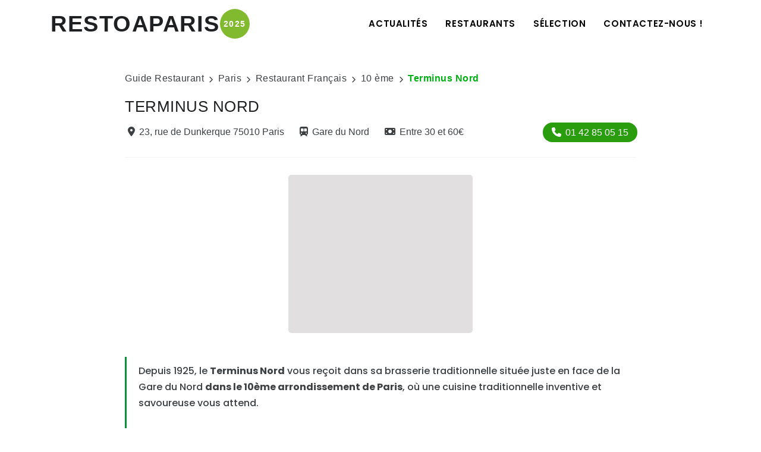

--- FILE ---
content_type: text/html; charset=ISO-8859-1
request_url: https://www.restoaparis.com/fiche-restaurant-paris/terminus-nord.html
body_size: 7644
content:
<!DOCTYPE html> 
<html lang="fr-FR">
<!--Head-->

<head>
<!-- Document title -->
<title>Restaurant Terminus Nord Paris 10 ème | Restoaparis.com</title>
<meta name="description" content="Depuis 1925, le Terminus Nord vous reçoit dans sa brasserie traditionnelle située juste en face de la Gare du Nord dans le 10ème arrondissement de Paris, où une cuisine traditionnelle inventive et savoureuse vous attend. A la carte ou avec une formule, il y a de quoi satisfaire toutes les envies et toutes les bourses à n'importe quelle heure de la journée pour tous les voyageurs et touristes. Réservation conseillée.">
<meta name="viewport" content="width=device-width, initial-scale=1" />
<meta http-equiv="content-type" content="text/html; charset=utf-8" />
<meta name="googlebot" content="index, follow, snippet" />
<meta name="robots" content="all, follow" />
<meta name="author" content="Guide Restaurant à Paris" />
<link rel="canonical" href="https://www.restoaparis.com/fiche-restaurant-paris/terminus-nord.html"/>
<link rel="icon" href="https://www.restoaparis.com/restoaparis/rap2023.nsf/favicon.ico">
<!-- CSS en dur Homepage -->
<style>
.h2titrehomepage {font-size:22px;text-align:center;}
@media (max-width: 991.98px) { 
.h2titrehomepage {font-size:18px;text-align:center;}
}
</style>
<!-- CSS Globales -->
<link href="/restoaparis/rap2023.nsf/header-footer-style.css" rel="stylesheet">
<link href="/restoaparis/rap2023.nsf/style.css" rel="stylesheet">
<!-- CSS spécialisées -->
<link href="/restoaparis/rap2023.nsf/fiche-restaurant-style.css" rel="stylesheet">
<link href="/restoaparis/rap2023.nsf/liste-restaurant-style.css" rel="stylesheet">
<!-- CSS defer -->
<link rel="preload" href="/restoaparis/rap2023.nsf/plugins.css" as="style" onload="this.onload=null;this.rel='stylesheet'">
<noscript><link rel="stylesheet" href="/restoaparis/rap2023.nsf/plugins.css"></noscript>
<link rel="preload" href="/restoaparis/rap2023.nsf/custom.css" as="style" onload="this.onload=null;this.rel='stylesheet'">
<noscript><link rel="stylesheet" href="/restoaparis/rap2023.nsf/custom.css"></noscript>
<link rel="preload" href="/restoaparis/rap2023.nsf/font-awesome.css" as="style" onload="this.onload=null;this.rel='stylesheet'">
<noscript><link rel="stylesheet" href="/restoaparis/rap2023.nsf/font-awesome.css"></noscript>
<!-- Open Graph META -->

<!-- snippet news article -->

<script type="application/ld+json">
{
"@context": "https://schema.org",
"@type": "NewsArticle",
"headline": "",
"image": [""],
"datePublished": "2006-10-17T16:24:00+02:00",
"dateModified": "2013-03-21T00:00:00+02:00",
"author":
[{
"@type": "Organization",
"name": "Restoaparis",
"url":"https://www.restoaparis.com"
}]
}

</script>
<script type="application/ld+json">
{
  "@context": "https://schema.org",
  "@type": "Restaurant",
  "address": {
    "@type": "PostalAddress",
    "addressLocality": "Paris",
    "addressRegion": "Ile de France",
    "addressCountry": "FR",
    "postalCode": "75010",
    "streetAddress": "23 rue de Dunkerque"
  },
  "name": "Terminus Nord",
  "priceRange": "&#8364;&#8364;&#8364;",
  "servesCuisine": [
    "Francaise"
  ],
  "telephone": "01 42 85 05 15",
  "description": "Depuis 1925, le Terminus Nord vous reçoit dans sa brasserie traditionnelle située juste en face de la Gare du Nord dans le 10ème arrondissement de Paris, où une cuisine traditionnelle inventive et savoureuse vous attend. A la carte ou avec une formule, il y a de quoi satisfaire toutes les envies et toutes les bourses à n'importe quelle heure de la journée pour tous les voyageurs et touristes. Réservation conseillée."
}
</script>
<script data-cfasync="false" nonce="a3b19954-5572-4a37-90dc-a377366a2e3a">try{(function(w,d){!function(j,k,l,m){if(j.zaraz)console.error("zaraz is loaded twice");else{j[l]=j[l]||{};j[l].executed=[];j.zaraz={deferred:[],listeners:[]};j.zaraz._v="5874";j.zaraz._n="a3b19954-5572-4a37-90dc-a377366a2e3a";j.zaraz.q=[];j.zaraz._f=function(n){return async function(){var o=Array.prototype.slice.call(arguments);j.zaraz.q.push({m:n,a:o})}};for(const p of["track","set","debug"])j.zaraz[p]=j.zaraz._f(p);j.zaraz.init=()=>{var q=k.getElementsByTagName(m)[0],r=k.createElement(m),s=k.getElementsByTagName("title")[0];s&&(j[l].t=k.getElementsByTagName("title")[0].text);j[l].x=Math.random();j[l].w=j.screen.width;j[l].h=j.screen.height;j[l].j=j.innerHeight;j[l].e=j.innerWidth;j[l].l=j.location.href;j[l].r=k.referrer;j[l].k=j.screen.colorDepth;j[l].n=k.characterSet;j[l].o=(new Date).getTimezoneOffset();if(j.dataLayer)for(const t of Object.entries(Object.entries(dataLayer).reduce((u,v)=>({...u[1],...v[1]}),{})))zaraz.set(t[0],t[1],{scope:"page"});j[l].q=[];for(;j.zaraz.q.length;){const w=j.zaraz.q.shift();j[l].q.push(w)}r.defer=!0;for(const x of[localStorage,sessionStorage])Object.keys(x||{}).filter(z=>z.startsWith("_zaraz_")).forEach(y=>{try{j[l]["z_"+y.slice(7)]=JSON.parse(x.getItem(y))}catch{j[l]["z_"+y.slice(7)]=x.getItem(y)}});r.referrerPolicy="origin";r.src="/cdn-cgi/zaraz/s.js?z="+btoa(encodeURIComponent(JSON.stringify(j[l])));q.parentNode.insertBefore(r,q)};["complete","interactive"].includes(k.readyState)?zaraz.init():j.addEventListener("DOMContentLoaded",zaraz.init)}}(w,d,"zarazData","script");window.zaraz._p=async d$=>new Promise(ea=>{if(d$){d$.e&&d$.e.forEach(eb=>{try{const ec=d.querySelector("script[nonce]"),ed=ec?.nonce||ec?.getAttribute("nonce"),ee=d.createElement("script");ed&&(ee.nonce=ed);ee.innerHTML=eb;ee.onload=()=>{d.head.removeChild(ee)};d.head.appendChild(ee)}catch(ef){console.error(`Error executing script: ${eb}\n`,ef)}});Promise.allSettled((d$.f||[]).map(eg=>fetch(eg[0],eg[1])))}ea()});zaraz._p({"e":["(function(w,d){})(window,document)"]});})(window,document)}catch(e){throw fetch("/cdn-cgi/zaraz/t"),e;};</script></head>
<body>
<!--Body Inner-->
<div class="body-inner">
<!--Header-->

<header id="header" data-responsive-fixed="true" data-sticky-active="0">
<div class="header-inner">
<div class="container">
<!--Logo-->
<div id="logo">
<a href="https://www.restoaparis.com" title="Le guide Restaurant à Paris"><span class="logo-default">RESTOAPARIS</span><div class="circle" aria-label="Guide Restaurant à Paris édition 2025">2025</div></a> 
</div>
<!--End: Logo-->
<!--Navigation Responsive Trigger-->
<div id="mainMenu-trigger">
<a class="lines-button x"><span class="lines"></span></a>
</div>
<!--end: Navigation Resposnive Trigger-->
<!--Navigation-->
<div id="mainMenu">
<div class="container">
<nav>
<ul>
<li><a href="https://www.restoaparis.com">Actualités</a></li>
<li class="dropdown mega-menu-item"><a href="#">Restaurants</a>
<ul class="dropdown-menu dropdown-mega-menu-2">
<li class="mega-menu-content" style="padding-left: 0;">
<div class="row">
<div class="col-md-6">
<ul>
<li class="mega-menu-title">Restaurants Rive Gauche</li>
<li><a href="https://www.restoaparis.com/liste-restaurant/paris/75005/toutes-cuisines/tout-prix">Quartier Latin - 5ème</a></li>
<li><a href="https://www.restoaparis.com/liste-restaurant/paris/75006/toutes-cuisines/tout-prix">Saint Germain des prés - 6ème</a></li>
<li><a href="https://www.restoaparis.com/liste-restaurant/paris/75007/toutes-cuisines/tout-prix">Tour eiffel - 7ème</a></li>
<li><a href="https://www.restoaparis.com/liste-restaurant/paris/75013/toutes-cuisines/tout-prix">Chinatown - 13ème</a></li>
<li><a href="https://www.restoaparis.com/liste-restaurant/paris/75014/toutes-cuisines/tout-prix">Montparnasse - 14ème</a></li>
<li><a href="https://www.restoaparis.com/liste-restaurant/paris/75015/toutes-cuisines/tout-prix">Vaugirard - 15ème</a></li>
</ul>
</div>
<div class="col-md-6">
<ul>
<li class="mega-menu-title">Restaurants Rive Droite</li>
<li><a href="https://www.restoaparis.com/liste-restaurant/paris/75001/toutes-cuisines/tout-prix">Chatelêt - 1er</a></li>
<li><a href="https://www.restoaparis.com/liste-restaurant/paris/75003/toutes-cuisines/tout-prix">Le Marais - 3ème</a></li>
<li><a href="https://www.restoaparis.com/liste-restaurant/paris/75008/toutes-cuisines/tout-prix">Champs Elysées - 8ème</a></li>
<li><a href="https://www.restoaparis.com/liste-restaurant/paris/75011/toutes-cuisines/tout-prix">République - 11ème</a></li>
<li><a href="https://www.restoaparis.com/liste-restaurant/paris/75017/toutes-cuisines/tout-prix">Batignolles - 17ème</a></li>
<li><a href="https://www.restoaparis.com/liste-restaurant/paris/75018/toutes-cuisines/tout-prix">Montmartre - 18ème</a></li>
</ul>
</div>
</div>
</li>
</ul>
</li>
<li class="dropdown mega-menu-item"><a href="#">Sélection</a>
<ul class="dropdown-menu dropdown-mega-menu-3">
<li class="mega-menu-content">
<div class="row">
<div class="col-lg-4">
<ul>
<li class="mega-menu-title">Top Cuisine</li>
<li><a href="https://www.restoaparis.com/liste-restaurant/paris/tout-arrondissement/francais/tout-prix">Française</a></li>
<li><a href="https://www.restoaparis.com/liste-restaurant/paris/tout-arrondissement/japonais/tout-prix">Japonaise</a></li>
<li><a href="https://www.restoaparis.com/liste-restaurant/paris/tout-arrondissement/italien/tout-prix">Italienne</a></li>
<li><a href="https://www.restoaparis.com/liste-restaurant/paris/tout-arrondissement/chinois/tout-prix">Chinoise</a></li>
<li><a href="https://www.restoaparis.com/liste-restaurant/paris/tout-arrondissement/indien/tout-prix">Indienne</a></li>
<li><a href="https://www.restoaparis.com/liste-restaurant/paris/tout-arrondissement/thailandais/tout-prix">Thaï</a></li>
</ul>
</div>
<div class="col-lg-4">
<ul>
<li class="mega-menu-title">Envies</li>
<li><a href="/restaurant-paris-par-plat/hamburger">Hamburger</a></li>
<li><a href="/restaurant-paris-par-plat/sushi">Sushis</a></li>
<li><a href="/restaurant-paris-par-plat/pizza">Pizza</a></li>
<li><a href="/restaurant-paris-par-plat/entrecote-de-boeuf">Entrecôte</a></li>
<li><a href="/restaurant-paris-par-plat/moules-frites">Moules Frites</a></li>
<li><a href="/restaurant-paris-par-plat/bo-bun">Bo Bun</a></li>
</ul>
</div>
<div class="col-lg-4">
<ul>
<li class="mega-menu-title">Feeling</li>
<li><a href="https://www.restoaparis.com/restaurant-paris-par-theme/reveillon-nouvel-an" style="color:#ff0000;">Réveillon Nouvel An 2026</a></li>
<li><a href="https://www.restoaparis.com/restaurant-paris-par-theme/anniversaire">Anniversaire</a></li>
<li><a href="https://www.restoaparis.com/restaurant-paris-par-theme/romantique">Romantique</a></li>
<li><a href="https://www.restoaparis.com/restaurant-paris-par-theme/brunch">Brunch</a></li>
<li><a href="https://www.restoaparis.com/restaurant-paris-par-theme/a-volonte">A Volonté</a></li>
<li><a href="https://www.restoaparis.com/restaurant-paris-par-theme/coquin">Coquin</a></li>
</ul>
</div>
</div>
</li>
</ul>
</li>
<!-- <li><a href="link.html">Forums</a></li> -->
<!-- <li><a href="link.html">Blog</a></li> -->
<li><a href="/contact">Contactez-nous !</a></li>                        
</ul>
</nav>
</div>
</div>
<!--end: Navigation-->
</div>
</div>
</header>
<!-- Fiche Restaurant-->
<section id="page-content">
<div class="container">
<div id="fiche-restaurant">
<!--Breadcrumb-->
<div  id="breadcrumb" class="breadcrumb-restoaparis">
<ul>
<li><a href="https://www.restoaparis.com">Guide Restaurant</a></li>
<li><i class="fa fa-chevron-right"></i>Paris</li>
<li><i class="fa fa-chevron-right"></i><a href="https://www.restoaparis.com/liste-restaurant/paris/tout-arrondissement/francais/tout-prix">Restaurant Français</a></li>
<li><i class="fa fa-chevron-right"></i><a href="https://www.restoaparis.com/liste-restaurant/paris/75010/toutes-cuisines/tout-prix">10 ème</a></li>
<li><i class="fa fa-chevron-right"></i><span class="active">Terminus Nord</span></li>
</ul>
</div>
<!--Partie Restaurant-->
<div id="partie-restaurant" style="margin-bottom:40px;border-bottom: 2px solid #324d34;" class="post-item">
<div class="post-item-wrap">
<!--Description du Restaurant-->
<div id="description-restaurant" class="block-description-restaurant">
<!--Nom Restaurant-->
<div class="block-nom-restaurant">
<h1 class="nom-restaurant-fiche-resto">Terminus Nord</h1>
</div>
<!--Infos Essentielles-->
<div class="block-infos-essentielles">
<a style="margin-right: 16px;" href="https://www.restoaparis.com/restaurant-paris-par-voie/rue-de-dunkerque" title="Les restaurant situés rue de dunkerque"><i style="margin-right:7px!important;" class="fa fa-map-marker-alt"></i>23, rue de Dunkerque 75010 Paris</a>
<a style="margin-right: 16px;" href="https://www.restoaparis.com/restaurant-paris-par-metro/gare-du-nord"><i style="margin-right:7px!important;" class="fa-solid fa-train-subway"></i>Gare du Nord</a>
<a style="" href="https://www.restoaparis.com/liste-restaurant/paris/tout-arrondissement/toutes-cuisines/entre-30-et-60-euros/1" title="Les restaurants Entre 30 et 60&#8364;"><i style="margin-right:7px!important;" class="fa-solid fa-money-bill"></i>Entre 30 et 60&#8364;</a>
<button type="button" class="button-booking-by-phone"><a href="tel:+33142850515"><i style="margin-right:7px!important;" class="fa-solid fa-phone"></i>01 42 85 05 15</a></button>
</div>
<!--End: Infos Essentielles-->
</div>
<!--End: Description du Restaurant-->
<!-- Google Adsense -->
<div style="width:310px;margin-left:auto;margin-right:auto;;text-align:center;background:#E1DFDF;margin-bottom:10px;padding-top:5px;padding-bottom:5px;-webkit-border-radius: 5px;-moz-border-radius: 5px;border-radius: 5px;">
<script async src="//pagead2.googlesyndication.com/pagead/js/adsbygoogle.js"></script>
<ins class="adsbygoogle"
     style="display:inline-block;width:300px;height:250px"
     data-ad-client="ca-pub-1180493474986862"
     data-ad-slot="9711921454"></ins>
<script>
(adsbygoogle = window.adsbygoogle || []).push({});
</script>
</div>
<!--Article du Restaurant-->
<div id="article-restaurant">
<!--Chapô-->
<div class="chapo-article">
<p>Depuis 1925, le <b>Terminus Nord</b> vous reçoit dans sa brasserie traditionnelle située juste en face de la Gare du Nord <b>dans le 10ème arrondissement de Paris</b>, où une cuisine traditionnelle inventive et savoureuse vous attend. 
<br>
<br>A la carte ou avec une formule, il y a de quoi satisfaire toutes les envies et toutes les bourses à n'importe quelle heure de la journée pour tous les voyageurs et touristes. 
<br>
<br><b>Réservation conseillée.</b></p>
</div>
<!--End: Chapô-->
<!--Image + Paragraphe 1-->
<div class="block-image-text-article">
<p>Dans un décor magnifique mêlant Art Déco et Art Nouveau, vous apprécierez de pouvoir vous poser seul, entre amis, collègues ou avec votre famille pour vous restaurer, prendre un café en attendant votre train, ou en arrivant tard le soir.
<br>
<br>Le <b>chef Cyril Martin</b>, originaire de Lille, officie dans les cuisines du Terminus Nord et ce passionné des produits de la mer vous régale avec une carte gourmande, étoffée et créative.</p>
</div>
<!--End: Image + Paragraphe 1-->
<!--Image 2-->
<div class="block-image-text-article" style="margin-bottom:0px;">
</div>
<!--End: Image 2-->
<!-- Paragraphe 2-->
<div class="block-image-text-article">
<h2> </h2>
<p>Les plats signature de la maison sont la <b>Bouillabaisse marseillaise et les Ris de Veau aux morilles</b>, mais vous trouverez également de bonnes huîtres fraîches ou des plats de poisson et viande de qualité.
<br>
<br><b>Quelques exemples</b> : Gros escargots de Bourgogne marinés au Chablis, Thon mi-cuit au piment d'espelette AOC, légumes verts croquants, Noix de Saint-Jacques à la plancha, risotto bio Carnaroli aux cèpes, coulis de potimarron ou Choucroute Formidable.</p>
</div>
<!--Image + Paragraphe 3-->
<div class="block-image-text-article">
<h2> </h2>
<p>Et en desserts : <b>Profiteroles</b> au chocolat chaud Valrhona, <b>Crêpes Suzette flambées</b> au Grand Marnier, ou <b>Baba au rhum royal ambré</b> et sa crème fouettée !
<br>
<br>Entrées de 8.70 à 20.50&#8364;, Plats de 19.50 à 38&#8364;, Desserts de 8.20 à 11.50&#8364;.
<br>
<br>Formules <b>à 26.50&#8364;</b> pour entrée/plat ou plat/dessert et <b>à 32&#8364;</b> pour entrée/plat/dessert.</p>
</div>
<!--Image + Paragraphe 4-->
<div class="block-image-text-article">
</div>
<!--Image + Paragraphe 5-->
<div class="block-image-text-article">
</div>
<!--Image + Paragraphe 6-->
<div class="block-image-text-article">
</div>
<!--Image + Paragraphe 7-->
<div class="block-image-text-article">
</div>
<!--Image + Paragraphe 8-->
<div class="block-image-text-article">
</div>
<!--Image + Paragraphe 9-->
<div class="block-image-text-article">
</div>
</div>
<!--End: Article du Restaurant-->
<!--Informations sur le Restaurant-->
<div id=" infos-pratiques">
<div class="accordion accordion-shadow">
<!--Informations pratiques-->
<div class="ac-item">
<h4 class="ac-title">Informations pratiques</h4>
<div class="ac-content">
<div class="block-informations-pratiques">
<div class="block-nom-note-restaurant-infos-pratiques">
<h5 style="margin-bottom: 0px!important;margin-right: 15px;">Terminus Nord</h5>
</div>
<ul class="list-informations-pratiques">
<li><a href="https://www.restoaparis.com/liste-restaurant/paris/tout-arrondissement/français/tout-prix/1" title="Réservez un restaurant de Groupe"><i style="margin-right:7px!important;" class="fa fa-utensils"></i>Cuisine Francaise</a></li>
<li><a href="https://www.restoaparis.com/liste-restaurant/paris/tout-arrondissement/toutes-cuisines/entre-30-et-60-euros/1"><i style="margin-right:7px!important;" class="fa-solid fa-money-bill"></i>Entre 30 et 60&#8364;</a></li>
<li><a  href="https://www.restoaparis.com/restaurant-paris-par-voie/rue-de-dunkerque" title="Les restaurant situés rue de dunkerque"><i style="margin-right:7px!important;" class="fa fa-map-marker-alt"></i>23, rue de Dunkerque 75010 Paris</a></i>
<li><a href="https://www.restoaparis.com/restaurant-paris-par-metro/gare-du-nord"><i style="margin-right:7px!important;" class="fa-solid fa-train-subway"></i>Gare du Nord</a></li>
<li><a href="tel:+33142850515"><i style="margin-right:7px!important;" class="fa-solid fa-phone"></i>01 42 85 05 15</a></li>
<li><i style="margin-right:7px!important;" class="fa fa-clock"></i>Ouvert tous les jours<br>de 7h30 à 00h00</li>
<li><i style="margin-right:7px!important;" class="fa fa-credit-card"></i>CHEQUE , CB , TR , AMEX</li>
</ul>
</div>
</div>
</div>
<!--End: Informations pratiques-->
<!--Menus-->
<div class="ac-item">
<h4 class="ac-title">Menus</h4>
<div class="ac-content" style="display: none;">
<div class="block-informations-menus">
<h5 style="margin-bottom: 0px!important;margin-right: 15px;">Spécialités</h5>
<div class="block-speciality-buttons">
</div>
<h5 style="margin-bottom: 0px!important;margin-right: 15px;">A la carte :</h5>
<p style="margin-bottom: 10px!important;">| Huîtres
| Oeuf mollet bio 
| Ris de veau aux Morilles 
| Bouillabaisse 
| Baba au rhum royal</p>
</div>
</div>
</div>
<!--End: Menus-->
<!--Sur le Web-->
<div class="ac-item">
<h4 class="ac-title">Sur le Web</h4>
<div class="ac-content" style="display: none;">
<div class="block-informations-web">
<a href="http://www.terminusnord.com" target="_blank"><i style="margin-right:7px!important;" class="fa-solid fa-globe"></i> Site Officiel</a>
<a href="https://www.facebook.com/pages/Terminus-Nord-Restaurant/118457258261572" target="_blank"><i style="margin-right:7px!important;" class="fa-brands fa-facebook"></i> Page Facebook</a>


</div>
</div>
</div>
<!--End: Sur le Web-->
</div>
</div>
<!--End: Informations sur le Restaurant-->
<!--Tags zone-->
<div  id="tags-zone" class="block-tags-zone">
<h4>TAGS ZONE</h4>
<div class="tags-zone">
<a href="https://www.restoaparis.com/restaurant-paris-par-theme/brasserie">Brasserie</a><a href="https://www.restoaparis.com/restaurant-paris-par-theme/terrasse">Terrasse</a><a href="https://www.restoaparis.com/restaurant-paris-par-theme/groupes">Groupes</a><a href="https://www.restoaparis.com/restaurant-paris-par-theme/service-continu">Service Continu</a><a href="https://www.restoaparis.com/restaurant-paris-par-theme/ouvert-tard">Ouvert Tard</a><a href="https://www.restoaparis.com/restaurant-paris-par-theme/ouvert-le-dimanche">Ouvert le Dimanche</a><a href="https://www.restoaparis.com/restaurant-paris-par-theme/ouvert-le-lundi">Ouvert le Lundi</a><a href="https://www.restoaparis.com/restaurant-paris-par-theme/ouvert-le-samedi-midi">Ouvert le Samedi midi</a><a href="https://www.restoaparis.com/restaurant-paris-par-theme/affaires">Affaires</a><a href="https://www.restoaparis.com/restaurant-paris-par-theme/privatisation">Privatisation</a><a href="https://www.restoaparis.com/restaurant-paris-par-theme/climatise">Climatisé</a><a href="https://www.restoaparis.com/restaurant-paris-par-theme/petit-dejeuner">Petit-Dejeuner</a>
</div>
</div>
<!--End: Tags zone-->
</div>
</div>
<!--End: Partie Restaurant-->
<!--Partie Suggestions de Restos-->
<div class="row block-suggestions-restos">
<div class="content col-lg-12">
<h3>D'autres restaurants à Paris<br>qui vont vous plaire !</h3>
<!-- Carousel Nouveaux restaurants -->
<h4>Les Nouveaux Restaurants</h4>
<div class="carousel" data-items="3" data-autoplay="false">
<div class="post-item border"><div class="post-item-wrap"><div class="post-image"><a href="/fiche-restaurant-paris/madie.html"><img alt="Restaurant Madie à Paris" src="https://www.restoaparis.com/cdn-cgi/image/width=375,height=250,quality=65,format=webp/photos-vip/Restaurant-madie-paris-8-salle/$file/Restaurant-madie-paris-8-salle.jpg" loading="lazy"></a><div class="tags-principaux-restaurant-carousel"><a class="color-tag-1" href="/liste-restaurant/paris/tout-arrondissement/Francais/tout-prix/1">Francaise</a></div></div><div class="block-description-restaurant-carousel"><div class="infos-essentielles-restaurant-carousel"><a href="/liste-restaurant/paris/75008/toutes-cuisines/tout-prix/1"><i style="margin-right:7px!important;" class="fa fa-map-marker-alt"></i>Paris 8 ème</a><a href="/liste-restaurant/paris/tout-arrondissement/toutes-cuisines/entre-30-et-60-euros/1"><i style="margin-right:7px!important;" class="fa-solid fa-money-bill"></i>Entre 30 et 60 &#8364;</a></div><h5><a href="/fiche-restaurant-paris/madie.html">Madie</a></h5><p>Madie est un restaurant français situé au c&#339;ur du 8&#7497; arrondissement de Paris, entre la Madeleine et Saint-Lazare.

Dans un cadre élégant et chaleureux, notre bistrot parisien revisite la gastronomie française avec des produits frais et de saison, alliant raffinement et simplicité.</p><a href="/fiche-restaurant-paris/madie.html" class="item-link">L'article <i class="fa fa-chevron-right"></i></a></div></div></div><div class="post-item border"><div class="post-item-wrap"><div class="post-image"><a href="/fiche-restaurant-paris/lou-diprey.html"><img alt="Restaurant Lou Diprey à Paris" src="https://www.restoaparis.com/cdn-cgi/image/width=375,height=250,quality=65,format=webp/photos-vip/restaurant-cabaret-louis-diprey-paris-spectacle/$file/restaurant-cabaret-louis-diprey-paris-spectacle.jpg" loading="lazy"></a><div class="tags-principaux-restaurant-carousel"><a class="color-tag-1" href="/liste-restaurant/paris/tout-arrondissement/Francais/tout-prix/1">Francaise</a></div></div><div class="block-description-restaurant-carousel"><div class="infos-essentielles-restaurant-carousel"><a href="/liste-restaurant/paris/75010/toutes-cuisines/tout-prix/1"><i style="margin-right:7px!important;" class="fa fa-map-marker-alt"></i>Paris 10 ème</a><a href="/liste-restaurant/paris/tout-arrondissement/toutes-cuisines/plus-de-60-euros/1"><i style="margin-right:7px!important;" class="fa-solid fa-money-bill"></i>Plus de 60 &#8364;</a></div><h5><a href="/fiche-restaurant-paris/lou-diprey.html">Lou Diprey</a></h5><p>Restaurant-cabaret (voix et danse) pour le dîner et brunch festifs les dimanches. Dans un cadre immersif et lounge façon piano-bar jazzy tout neuf, immergez-vous dans un show pop dansant et chantant joyeux et glamour, plein de paillettes et de rêves assouvis.</p><a href="/fiche-restaurant-paris/lou-diprey.html" class="item-link">L'article <i class="fa fa-chevron-right"></i></a></div></div></div><div class="post-item border"><div class="post-item-wrap"><div class="post-image"><a href="/fiche-restaurant-paris/keopi.html"><img alt="Restaurant Kéopi à Paris" src="https://www.restoaparis.com/cdn-cgi/image/width=375,height=250,quality=65,format=webp/photos-vip/restaurant-brunch-coreen-keopi-plats/$file/restaurant-brunch-coreen-keopi-plats.jpg" loading="lazy"></a><div class="tags-principaux-restaurant-carousel"><a class="color-tag-1" href="/liste-restaurant/paris/tout-arrondissement/Coreen/tout-prix/1">Coreenne</a></div></div><div class="block-description-restaurant-carousel"><div class="infos-essentielles-restaurant-carousel"><a href="/liste-restaurant/paris/75009/toutes-cuisines/tout-prix/1"><i style="margin-right:7px!important;" class="fa fa-map-marker-alt"></i>Paris 9 ème</a><a href="/liste-restaurant/paris/tout-arrondissement/toutes-cuisines/entre-15-et-30-euros/1"><i style="margin-right:7px!important;" class="fa-solid fa-money-bill"></i>Entre 15 et 30 &#8364;</a></div><h5><a href="/fiche-restaurant-paris/keopi.html">Kéopi</a></h5><p>KEOPI est le premier restaurant de brunch coréen à Paris, niché dans le coeur du 9ème arrondissement, découvrez leurs plats fusion comme la Waffle au poulet frit coréen, le Benedict au boeuf bulgogi ou leurs fameux pancake.</p><a href="/fiche-restaurant-paris/keopi.html" class="item-link">L'article <i class="fa fa-chevron-right"></i></a></div></div></div><div class="post-item border"><div class="post-item-wrap"><div class="post-image"><a href="/fiche-restaurant-paris/75cl.html"><img alt="Restaurant 75CL à Paris" src="https://www.restoaparis.com/cdn-cgi/image/width=375,height=250,quality=65,format=webp/photos-vip/restaurant-bar-a-vin-75cl-salle-1/$file/restaurant-bar-a-vin-75cl-salle-1.jpg" loading="lazy"></a><div class="tags-principaux-restaurant-carousel"><a class="color-tag-1" href="/liste-restaurant/paris/tout-arrondissement/Francais/tout-prix/1">Francaise</a></div></div><div class="block-description-restaurant-carousel"><div class="infos-essentielles-restaurant-carousel"><a href="/liste-restaurant/paris/75001/toutes-cuisines/tout-prix/1"><i style="margin-right:7px!important;" class="fa fa-map-marker-alt"></i>Paris 1 er</a><a href="/liste-restaurant/paris/tout-arrondissement/toutes-cuisines/entre-30-et-60-euros/1"><i style="margin-right:7px!important;" class="fa-solid fa-money-bill"></i>Entre 30 et 60 &#8364;</a></div><h5><a href="/fiche-restaurant-paris/75cl.html">75CL</a></h5><p>Au c&#339;ur du 1er arrondissement, à deux pas du Louvre, 75CL s&#8217;affirme comme le nouveau repaire des amateurs de vins et d&#8217;assiettes pleines de caractère. Pensé comme un bar à vins nouvelle génération, l&#8217;endroit mêle avec naturel expertise &#339;nologique, ambiance décontractée et clin d&#8217;&#339;il à la bistronomie hexagonale.</p><a href="/fiche-restaurant-paris/75cl.html" class="item-link">L'article <i class="fa fa-chevron-right"></i></a></div></div></div><div class="post-item border"><div class="post-item-wrap"><div class="post-image"><a href="/fiche-restaurant-paris/la-gatinaise.html"><img alt="Restaurant La Gatinaise à Paris" src="https://www.restoaparis.com/cdn-cgi/image/width=375,height=250,quality=65,format=webp/photos-vip/restaurant-la-gatinaise-paris-13-salle-2/$file/restaurant-la-gatinaise-paris-13-salle-2.jpg" loading="lazy"></a><div class="tags-principaux-restaurant-carousel"><a class="color-tag-1" href="/liste-restaurant/paris/tout-arrondissement/Francais/tout-prix/1">Francaise</a></div></div><div class="block-description-restaurant-carousel"><div class="infos-essentielles-restaurant-carousel"><a href="/liste-restaurant/paris/75013/toutes-cuisines/tout-prix/1"><i style="margin-right:7px!important;" class="fa fa-map-marker-alt"></i>Paris 13 ème</a><a href="/liste-restaurant/paris/tout-arrondissement/toutes-cuisines/entre-15-et-30-euros/1"><i style="margin-right:7px!important;" class="fa-solid fa-money-bill"></i>Entre 15 et 30 &#8364;</a></div><h5><a href="/fiche-restaurant-paris/la-gatinaise.html">La Gatinaise</a></h5><p>Le restaurant bistrot la Gatinaise est devenu le quartier général du centre commercial Masséna du Paris 13 ème. Dans sa salle resté dans son jus vintage et sa terrasse lumineuse, on s'y régale d'une cuisine Française traditionnelle avec de bonnes grillades et le fameux couscous du chef.</p><a href="/fiche-restaurant-paris/la-gatinaise.html" class="item-link">L'article <i class="fa fa-chevron-right"></i></a></div></div></div><div class="post-item border"><div class="post-item-wrap"><div class="post-image"><a href="/fiche-restaurant-paris/black-angus-saint-lazare.html"><img alt="Restaurant Black Angus Saint-Lazare à Paris" src="https://www.restoaparis.com/cdn-cgi/image/width=375,height=250,quality=65,format=webp/photos-vip/restaurant-black-angus-saint-lazare-tablee/$file/restaurant-black-angus-saint-lazare-tablee.jpg" loading="lazy"></a><div class="tags-principaux-restaurant-carousel"><a class="color-tag-1" href="/liste-restaurant/paris/tout-arrondissement/Francais/tout-prix/1">Francaise</a></div></div><div class="block-description-restaurant-carousel"><div class="infos-essentielles-restaurant-carousel"><a href="/liste-restaurant/paris/75009/toutes-cuisines/tout-prix/1"><i style="margin-right:7px!important;" class="fa fa-map-marker-alt"></i>Paris 9 ème</a><a href="/liste-restaurant/paris/tout-arrondissement/toutes-cuisines/entre-30-et-60-euros/1"><i style="margin-right:7px!important;" class="fa-solid fa-money-bill"></i>Entre 30 et 60 &#8364;</a></div><h5><a href="/fiche-restaurant-paris/black-angus-saint-lazare.html">Black Angus Saint-Lazare</a></h5><p>Après un gros succès à république, le Black Angus signe sa deuxième adresse à Saint-Lazare pour proposer ses fameuses formules de viandes Black Angus avec sa fameuse sauce aux herbes. Nouvelle déco et toujours les 3 formules qui ont fait leur succès.</p><a href="/fiche-restaurant-paris/black-angus-saint-lazare.html" class="item-link">L'article <i class="fa fa-chevron-right"></i></a></div></div></div>
</div>
<!--End: Carousel Nouveaux restaurants -->
</div>
</div>
<!--End: Partie Suggestions de Restos-->
</div>     
</div>
</section>
<!--End: Fiche Restaurant-->
<!--Footer-->

<footer id="footer">
<div class="footer-content">
<div class="container">
<div class="footer-flex">
<!-- Partie 1 Footer -->
<div class="part-1-footer">
<a href="https://www.restoaparis.com"><img src="https://www.restoaparis.com/restoaparis/rap2023.nsf/logo-282x75.png" alt="Les meilleurs restaurants de Paris par Restoaparis" class="center" id="logo_footer"></a>
<p>Notre guide de restaurant à Paris est l'un de plus anciens blog de bonnes adresses de restaurants réalisé par des passionnés depuis 1999.</p>
</div>
<!-- end: Partie 1 Footer -->
<!-- Partie 2 Footer-->
<div class="part-2-footer green-hover">
<h4 class="part-title-footer">Partenaires</h4>
<ul class="list-footer">
<li><a href="https://www.lesrestos.com" target="_blank">Guide Les Restos</a></li>
<li><a href="https://www.parisgourmand.com/" target="_blank">Paris Gourmand</a></li>
<li><a href="https://restodeparis.com/" target="_blank">Resto de Paris</a></li>
</ul>
<h4 class="part-title-footer"><a href="https://www.restoaparis.com/blog/nos-derniers-articles">Le Blog</a></h4>
</div>
<!-- end: Partie 2 Footer -->
<!-- Partie 3 Footer -->
<div class="part-3-footer">
<!-- Partie Ajouter un Restaurant -->
<div style="margin-bottom: 20px;">
<button type="button" class="btn btn-add-resto"><a href="https://www.restoaparis.com/ajouter-restaurant"><span style="font-size: 14px;font-weight:600!important;color: white!important;">Ajoutez un Restaurant</span></a></button>
</div>
<!-- end: Social icons -->
<h4 class="part-title-footer green-hover" style="margin-bottom: 18px!important;"><a href="/contact">Contactez-nous !</a></h4>
<!-- Réseaux sociaux -->
<div>
<h5 class="part-title-footer">SUIVEZ-NOUS</h5>
<div class="social-icons social-icons-small social-icons-border social-icons-rounded social-icons-colored-hover">
<ul>
<li class="social-facebook"><a href="https://www.facebook.com/restaurant.a.paris" target="_blank"><i class="fab fa-facebook-f"></i></a></li>
<li class="social-instagram"><a href="https://www.instagram.com/restoaparis/" target="_blank"><i class="fab fa-instagram"></i></a></li>
<li class="social-tiktok"><a href="https://www.tiktok.com/@restoaparis" target="_blank"><i class="fab fa-tiktok"></i></a></li>
</ul>
</div>
</div>
<!-- end: Réseaux sociaux -->
</div>
<!-- end: Partie 3 Footer -->
</div>
</div>
</div>
<div class="copyright-content">
    <div class="container">
        <div class="copyright-text text-center">&copy; Copyright 1999-2025 Restoaparis.com</div>
    </div>
</div>
</footer>
<!--End: Footer-->
</div>
<!--End: Body Inner-->
<!--Scroll to Top-->
<a id="scrollTop" data-offset="200"><i class="fa-solid fa-arrow-up"></i><i class="fa-solid fa-arrow-up"></i></a>
<!--Plugins-->
<script src="https://www.restoaparis.com/restoaparis/rap2023.nsf/jquery.js"></script>
<script src="https://www.restoaparis.com/restoaparis/rap2023.nsf/plugins.js"></script>
<!--Template functions-->
<script src="https://www.restoaparis.com/restoaparis/rap2023.nsf/functions.js"></script>
</body>
</html>


--- FILE ---
content_type: text/html; charset=utf-8
request_url: https://www.google.com/recaptcha/api2/aframe
body_size: 265
content:
<!DOCTYPE HTML><html><head><meta http-equiv="content-type" content="text/html; charset=UTF-8"></head><body><script nonce="5FS5TWwvOon4S8oIa2UYiQ">/** Anti-fraud and anti-abuse applications only. See google.com/recaptcha */ try{var clients={'sodar':'https://pagead2.googlesyndication.com/pagead/sodar?'};window.addEventListener("message",function(a){try{if(a.source===window.parent){var b=JSON.parse(a.data);var c=clients[b['id']];if(c){var d=document.createElement('img');d.src=c+b['params']+'&rc='+(localStorage.getItem("rc::a")?sessionStorage.getItem("rc::b"):"");window.document.body.appendChild(d);sessionStorage.setItem("rc::e",parseInt(sessionStorage.getItem("rc::e")||0)+1);localStorage.setItem("rc::h",'1768875653756');}}}catch(b){}});window.parent.postMessage("_grecaptcha_ready", "*");}catch(b){}</script></body></html>

--- FILE ---
content_type: text/css; charset=UTF-8
request_url: https://www.restoaparis.com/restoaparis/rap2023.nsf/fiche-restaurant-style.css
body_size: 3097
content:
/* FICHE RESTAURANT */



/*global css*/

.color-tag-1 {background-color:#2a9d0f !important}

.color-tag-1:hover {
	background-color:#2d7a1d!important;
	transition: color .15s ease-in-out,background-color .15s ease-in-out,border-color .15s ease-in-out,box-shadow .15s ease-in-out;
}

.color-tag-2 {background-color:#2585b0!important;}

.color-tag-2:hover {
	background-color:#1d5d7a!important;
	transition: color .15s ease-in-out,background-color .15s ease-in-out,border-color .15s ease-in-out,box-shadow .15s ease-in-out;
}



/*largeur de la fiche Restaurant*/

#fiche-restaurant {
	display: block;
	width: 860px;
	margin: auto;
}

@media (max-width: 767.98px) {
	#fiche-restaurant {
		display: block;
    	width: auto;
		margin: auto;
	}
}

@media (max-width: 991.98px) {
	#fiche-restaurant {
		display: block;
    	width: auto;
		margin: auto;
	}
}



/*images spotlight du restaurant */

.spotlight-restaurant-images {
    margin: 0;
    padding: 0;
	width: 100%;
    height: auto;
}

.spotlight-restaurant-images img {
    border-radius: 0.42rem !important;
	max-width: 100%!important;
    height: auto!important;
	margin-bottom: 26px;
}

/*tags principaux du restaurant*/

.tags-principaux-restaurant {
	position:absolute;
	right:25px;
	top:11px;
}

.tags-principaux-restaurant a {
    display: inline-block!important;
    padding: 0.35em 0.65em!important;
	border-radius: .375rem;
    vertical-align: baseline!important;
    white-space: nowrap!important;
    font-size: 16px!important;
	text-transform: uppercase;
    font-weight: 600!important;
    line-height: 1!important;
    text-align: center!important;
    color: #fff!important;
}

@media (max-width: 991.98px) {
	.tags-principaux-restaurant a {font-size: 13px!important;}
}

.tags-principaux-restaurant a:hover {color: #fff!important;}

/*description du restaurant*/

.block-description-restaurant {
	padding-bottom: 10px;
	border-bottom: 1px solid #f3f3f3!important;
	margin-bottom: 29px;
}

@media (max-width: 991.98px) {
    .block-description-restaurant {
		display: flex!important;
	    flex-direction: column!important;
	    justify-content: center!important;
	    align-items: center!important;
	}
}

/*nom du restaurant*/

.block-nom-restaurant {
	display: flex;
    align-items: center;
    margin-bottom: 10px;
}

@media (max-width: 991.98px) {
	.block-nom-restaurant {
		display: flex;
	    flex-direction: column;
	    flex-wrap: nowrap;
	    align-items: center;
	    margin-bottom: 10px;
	}
}

.nom-restaurant-fiche-resto {
	font-size:26px!important;
	margin-bottom: 0px!important;
    margin-right: 15px;
    text-transform: uppercase;
}

@media (max-width: 991.98px) {
    .nom-restaurant-fiche-resto {
    	font-size:22px!important;
    	text-align: center!important;
    	margin-right: 0px;
    }
}

.heart-rating {
	position: relative;
    top: 2px;
}
 
.heart-rating i {
	font-size: 23px;
	color: #ff0000;
}

.button-fermeture-definitive {
    position: relative;
	bottom: 0px;
	margin-bottom: 10px!important;
	padding: 6px 10px;
    border: none!important;
    border-radius: 20px;
    background-color: #ff0000;
    transition: all .3s;
    font-size: 14px;
    color: #fff!important;
}

@media (max-width: 991.98px) {
    .button-fermeture-definitive {
		position: relative!important;
		left: 0px!important;
		margin-top:10px!important;
	}
}

/*infos essentielles*/

.block-infos-essentielles {
	display: flex;
    flex-direction: row;
    align-content: center;
    align-items: center;
    flex-wrap: wrap;
    margin-bottom: 15px!important;
}

@media (max-width: 991.98px) {
    .block-infos-essentielles {
		display: flex!important;
	    flex-direction: column!important;
	    justify-content: center!important;
	    align-items: center!important;
	    margin-bottom: 14px!important;
	}
}

.block-infos-essentielles a {
    position: relative!important;
    padding: 5px!important;
	border-radius:5px!important;
	font-size: 16px;
	color: #3c4043 !important;
}

.block-infos-essentielles a:hover {
	background-color: #2a9d0f !important;
    color: #fff !important;
}

@media (max-width: 991.98px) {
    .block-infos-essentielles a {
    	margin-right: 0px!important;
    	font-size: 15px!important;
	}
}

.button-booking-by-phone {
    position: absolute!important;
    left: 703px!important;
    border: none!important;
    border-radius: 20px;
    padding: 8px 10px;
    background-color: #2a9d0f !important;
    transition: all .3s;
    color: #fff!important;
    line-height: 16px!important;
}

@media (max-width: 991.98px) {
    .button-booking-by-phone {
		position: relative!important;
		left: 0px!important;
		margin-top:10px!important;
	}
}

.button-booking-by-phone:hover {
	background-color: #1e753e!important;
}

.button-booking-by-phone a {
	color: #fff!important;
	font-size: 16px!important;
}

.button-booking-by-phone a:hover {
    background-color: transparent!important;
    color: #fff!important;
}



/*warning old informations*/

.block-old-infos {
	background-color: #d6d6d6;
    border-top: 2px solid black;
    border-bottom: 2px solid black;
    height: auto;
}

@media (max-width: 991.98px) {
	.block-old-infos {
	    border-top: 1px solid black;
	    border-bottom: 1px solid black;
	    height: auto;
	}
}

.block-old-infos img {
	width: 105px;
    position: absolute;
    top: auto;
}

@media (max-width: 991.98px) {
	.block-old-infos img {width: 85px;}
}

.block-old-infos h2 {
	width: 100%;
	margin-bottom: 0px;
	padding: 15px 34px 20px 111px;
	word-wrap: break-word;
    text-align: center;
	font-size: 18px;
}

@media (max-width: 991.98px) {
	.block-old-infos h2 {
    	padding: 15px 25px 15px 70px;
	    font-size: 14px;
	}
}

/*chapô d'article */

.chapo-article {
	border-left: 3px solid #069139!important;
	margin: 40px 0px!important;
	padding: 10px 20px!important;
}

.chapo-article h2 {
	font-size:21px!important;
	margin-bottom:5px!;
}

@media (max-width: 991.98px) {
	.chapo-article h2 {
		margin-bottom:20px!important;
		font-size:18px!important;
		line-height: 25px;
	}
}

.chapo-article p {
	font-size: 16px!important;
    margin-bottom: 0px!important;
    font-weight: 500!important;
}

@media (max-width: 991.98px) {
	.chapo-article p {
		font-size: 14px!important;
	}
}





/* TOGGLE */

.toggle-switch {
  position: relative;
  display: inline-block;
  width: 65px;
  height: 30px;
  cursor: pointer;
}

.toggle-switch input[type="checkbox"] {
  display: none;
}

.toggle-switch-background {
  position: absolute;
  top: 0;
  left: 0;
  width: 100%;
  height: 100%;
  background-color: #ddd;
  border-radius: 20px;
  box-shadow: inset 0 0 0 2px #ccc;
  transition: background-color 0.3s ease-in-out;
}

.toggle-switch-handle {
  position: absolute;
  top: 5px;
  left: 5px;
  width: 20px;
  height: 20px;
  background-color: #fff;
  border-radius: 50%;
  box-shadow: 0 2px 5px rgba(0, 0, 0, 0.2);
  transition: transform 0.3s ease-in-out;
}

.toggle-switch::before {
  content: "";
  position: absolute;
  top: -25px;
  right: -35px;
  font-size: 12px;
  font-weight: bold;
  color: #aaa;
  text-shadow: 1px 1px #fff;
  transition: color 0.3s ease-in-out;
}

.toggle-switch input[type="checkbox"]:checked + .toggle-switch-handle {
  transform: translateX(45px);
  box-shadow: 0 2px 5px rgba(0, 0, 0, 0.2), 0 0 0 3px #05c46b;
}

.toggle-switch input[type="checkbox"]:checked + .toggle-switch-background {
  background-color: #05c46b;
  box-shadow: inset 0 0 0 2px #04b360;
}

.toggle-switch input[type="checkbox"]:checked + .toggle-switch:before {
  content: "On";
  color: #05c46b;
  right: -15px;
}

.toggle-switch input[type="checkbox"]:checked + .toggle-switch-background .toggle-switch-handle {
  transform: translateX(35px);
}

/* Hack par PFE
retiré suite bug carousel et je sais plus pourquoi j'ai mis ce bordel !
@media only screen and (min-width: 992px) {
.flickity-viewport {height:575px!important;}
}

@media (max-width: 991.98px) {
.flickity-button {top:200px;}
.flickity-viewport {height:220px;}
}
 */


/* Affichage ou cache article détaillé selon Toogle */

.article-off {display:none;}

.article-on {display:inline;}



/*image et texte d'article */

.block-image-text-article {margin-bottom: 45px;}

.block-image-text-article img {
	width: 100%;
	height: auto;
	margin-bottom: 40px;
	border-radius: 0.42rem !important;
	overflow: hidden;
	overflow-clip-margin: content-box;
	vertical-align: middle;
}

.block-image-text-article h2 {font-size: 22px;}

@media (max-width: 991.98px) {
    .block-image-text-article h2 {
    	text-align: center!important;
    	font-size: 20px;
    	line-height: 26px!important;
    }
}

.block-image-text-article p {
	font-size: 16px!important;
    line-height: 23px!important;
    margin-bottom: 0px!important;
}

@media (max-width: 991.98px) {
    .block-image-text-article p {
		font-size:14px!important;
		line-height:20px;
		margin-bottom:0px;
	}
}

.block-image-text-article p a {
	padding: 2px 3px!important;
	background-color: transparent!important;
	color: #009035!important;
}

.block-image-text-article p a:hover {
	padding: 2px 3px!important;
    border-radius: 0.375rem!important;
	background-color: #2a9d0f !important;
    color: #fff!important;
}



/*accordéon d'informations*/

.accordion .ac-item .ac-title {
    display: flex;
    align-items: center;
    font-size: 19px!important;
    text-transform: uppercase;
}

@media (max-width: 991.98px) {
	.accordion .ac-item .ac-title {font-size: 16px!important;}
}

.accordion .ac-item .ac-title:before {content: "\e930"!important;}

.accordion .ac-item.ac-active .ac-title:before {content: "\e92e"!important;}

.accordion .ac-item .ac-content {
    border-top: #dddddd solid 1px;
    padding: 25px 0px!important 0px!important 0px!important;
    margin-top: 20px;
}

/*informations pratiques*/

.block-informations-pratiques {
    display: flex;
    flex-direction: column;
    grid-gap: 10px;
}

.block-nom-note-restaurant-infos-pratiques {
    display: flex;
    align-items: center;
}

@media (max-width: 991.98px) {
	.block-nom-note-restaurant-infos-pratiques {
    	display: flex;
	    flex-wrap: nowrap;
	}
}

.block-informations-pratiques h5 {
    font-weight: 500!important;
    font-size: 16px!important;
}

.block-informations-pratiques a {
	padding: 2px 4px!important;
    width: fit-content!important;
    background-color: transparent!important;
	color: #009035!important;
}

.block-informations-pratiques a:hover {
    padding: 2px 3px!important;
	border-radius: 0.375rem!important;
	background-color: #2a9d0f !important;
	color: #fff!important;
}

.list-informations-pratiques{
	list-style: none;
	font-size: 16px;
}

.list-informations-pratiques li{
	margin-bottom: 10px;
}


/*informations menus*/

.block-informations-menus {
	display: flex;
    flex-direction: column;
    grid-gap: 10px;
}

.block-informations-menus h5 {
    font-weight: 500!important;
    font-size: 16px!important;
}

.block-speciality-buttons {margin-bottom:10px;}

.speciality-button {
	background-color: #17a2b8;
    border: none;
    border-radius: 5px 5px 5px 5px;
    letter-spacing: .5px;
    text-decoration: none;
    outline: none;
    padding: 12px 18px;
    position: relative;
    text-transform: uppercase;
    transition: all 0.3s;
    line-height: 14px;
    cursor: pointer;
    margin-right:10px;
}

.speciality-button:hover {background-color: #107583!important;}

.speciality-button a {
	font-weight: 600;
	color: #fff!important;
}

.speciality-button a:hover {color: #fff!important;}

.tag-vip-speciality-button {
	display: inline-block!important;
    position: absolute!important;
    right: -4px!important;
    top: -4px!important;
    padding: 0.25em 0.4em!important;
    border-radius: 0.25rem!important;
    white-space: nowrap!important;
    vertical-align: baseline!important;
    font-size: 75%!important;
    font-weight: 600!important;
    line-height: 1!important;
    text-align: center!important;
    color: #fff!important;
    background-color: #f73136!important;
    transition: color .15s ease-in-out,background-color .15s ease-in-out,border-color .15s ease-in-out,box-shadow .15s ease-in-out;
}

/*informations web*/

.block-informations-web {
	display: flex;
    flex-direction: column;
    grid-gap: 14px;
}

.block-informations-web a {
    color: #009035!important;
    padding: 2px 3px!important;
	background-color: transparent!important;
    font-size: 16px;
}

.block-informations-web a:hover {
	padding: 2px 3px!important;
    border-radius: 0.375rem!important;
	background-color: #2a9d0f !important;
    color: #fff!important;
    width: fit-content!important;
}

/*tags zone*/

.block-tags-zone{margin: 40px 0px!important;}

.block-tags-zone h4 {    
	font-size: 20px;
    font-style: normal;
    font-weight: 600;
    text-transform: uppercase;
    line-height: 24px;
    letter-spacing: 1px;
    margin-bottom: 20px;
}

@media (max-width: 991.98px) {
    .block-tags-zone h4 {    
		font-size: 17px!important;
	    text-align: center!important;
	}
}

@media (max-width: 991.98px) {
    .tags-zone {    
		display: flex;
	    flex-direction: row;
	    flex-wrap: wrap;
	    justify-content: center;
	}
}

.tags-zone a {    
	border: 2px solid #e4e6ef;
    border-radius: 50px;
    font-size: 13px;
    font-weight: 400;
    letter-spacing: 1px;
    outline: none;
    padding: 5px 14px;
    margin: 0 2px 5px 0;
    background-color: transparent;
    color: #3c4043;
    display: inline-block;
    -webkit-transition: all 0.3s;
    transition: all 0.3s;
}

.tags-zone a:hover {    
	border: 2px solid #2a9d0f !important;
    background-color: #2a9d0f !important;
    color: #fff!important;
}

/*avis d'expert*/

.block-avis-expert {
	padding: 50px 0 50px 0;
    margin-bottom: 15px!important;
    display: flex;
    flex-wrap: wrap;
    margin-right: 60px;
    margin-left: 60px;

}

@media (max-width: 991.98px) {
	.block-avis-expert {    
		margin-right: 0px;
    	margin-left: 0px;
		margin-bottom: 0px!important;
	}
}

.container-avis-expert {
	box-shadow: 0px 0px 20px rgb(68 145 10 / 48%);
    border-radius: 20px;
    padding: 20px 78px 20px 78px;
	text-align: center;
}    

@media (max-width: 991.98px) {
	.container-avis-expert {padding: 20px 20px 20px 20px;}
}

.container-image-expert {
    width: 80px;
    height: 80px;
    margin-left: auto;
    margin-right: auto;
    margin-top: -63px;
    margin-bottom: 20px;
}

.container-image-expert img {
	width: 100%;
    height: 100%;
    object-fit: cover;
    border-radius: 50%;
}

/*block suggestions de restaurants*/

.block-suggestions-restos {margin-bottom: 20px;}

.block-suggestions-restos h3 {
	text-align: center;
	margin-bottom: 40px!important;
}

@media (max-width: 991.98px){
	.block-suggestions-restos h3 {
	    font-size: 22px;
	    margin-bottom: 30px!important;
	}
}

.block-suggestions-restos h4 {
	font-size: 22px!important;
	margin-bottom: 20px!important;
}

@media (max-width: 991.98px){
	.block-suggestions-restos h4 {
		font-size: 20px!important;
		margin-bottom: 20px!important;
		text-align: center;
	}
}

/*flèches du carousel des suggestions de restaurants*/

.flickity-button {box-shadow: 0 0px 15px rgb(30 163 33 / 69%)!important;} 

.flickity-button.previous {
    left: -46px!important;
}

.flickity-button.next {
    right: -46px!important;
}

.flickity-button:hover {background-color: #2a9d0f !important}

@media (max-width: 991.98px){
	.flickity-button {top: 222px!important;}
}

/*petits points du carousel des suggestions de restaurants*/

.flickity-page-dots {bottom: -11px!important;}

/*tags principaux restaurant carousel*/

.tags-principaux-restaurant-carousel {
	position:absolute;
    right: 5px;
    top: 10px;
}

.tags-principaux-restaurant-carousel a {
    display: inline-block!important;
	padding: 7px 7px!important;
	border-radius: .375rem;
    vertical-align: baseline!important;
    white-space: nowrap!important;
    font-size: 13px!important;
	text-transform: uppercase;
    font-weight: 600!important;
    line-height: 10px!important;
    text-align: center!important;
    color: #fff!important;
}

.tags-principaux-restaurant-carousel a:hover {color: #fff!important;}

@media (max-width: 991.98px) {
	.tags-principaux-restaurant-carousel a {font-size: 13px!important;}
}

/*block description du carousel des suggestions de restaurants*/

.block-description-restaurant-carousel {
	padding: 14px 24px !important;
    width: 100% !important;
    line-height: 28px;
    color: #676767;
}

.block-description-restaurant-carousel h5 {
	margin-bottom: 12px!important;
	text-align: center;
	margin-top:16px;
}

.block-description-restaurant-carousel h5 a {
	font-size: 18px;
    letter-spacing: -0.1px;
    line-height: 23px;
    margin-bottom: 16px;
    font-weight: 600;
	color: #444!important;
	text-transform: uppercase; 
}

.block-description-restaurant-carousel a:hover {color: #2a9d0f !important}

/*informations essentielles restaurant carousel*/

.infos-essentielles-restaurant-carousel {
	display: flex;
    justify-content: space-between;
}

@media (max-width: 991.98px) {
	.infos-essentielles-restaurant-carousel {
		display: flex;
    	justify-content: space-evenly;
	}
}

.infos-essentielles-restaurant-carousel a {
	padding-left:2px;
	padding-right:2px;
	color: #999999!important;
}

.infos-essentielles-restaurant-carousel a:hover {
	padding-left:2px;
	padding-right:2px;
	border-radius:5px!important;
	background-color: #2a9d0f !important;
    color: #fff!important;
}